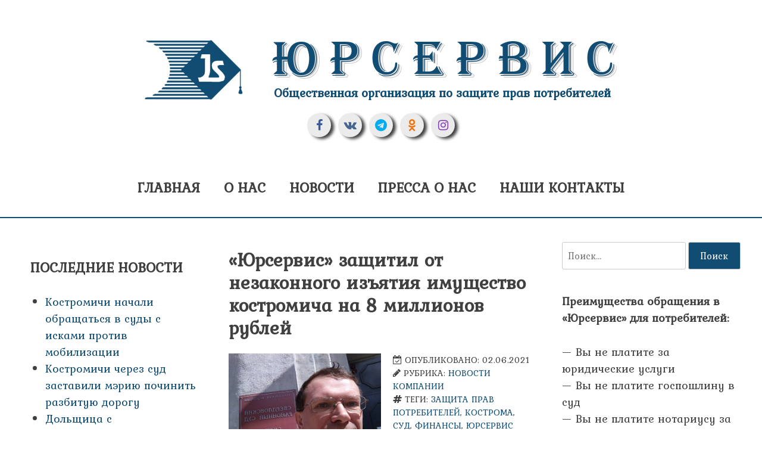

--- FILE ---
content_type: text/html; charset=UTF-8
request_url: https://js-urist.ru/yurservis-zashhitil-ot-nezakonnogo-izyatiya-imushhestvo-kostromicha-na-8-millionov-rublej/
body_size: 11888
content:

<!doctype html>
<html lang="ru-RU" prefix="og: https://ogp.me/ns#">
<head>
	<meta charset="UTF-8">
	<meta name="viewport" content="width=device-width, initial-scale=1">
	<meta property="og:image" content="https://js-urist.ru/wp-content/uploads/2021/06/volnuhin-yurservis-foto.jpeg"/>
	<link rel="profile" href="https://gmpg.org/xfn/11">
	<script src="https://ajax.googleapis.com/ajax/libs/jquery/2.2.4/jquery.min.js"></script>
	<link rel="stylesheet" href="https://cdnjs.cloudflare.com/ajax/libs/animate.css/3.7.0/animate.min.css" />
	<link href="https://fonts.googleapis.com/css2?family=Kurale&display=swap" rel="stylesheet"> 
	<script src="https://cdnjs.cloudflare.com/ajax/libs/wow/1.1.2/wow.min.js"></script>
	<script type="text/javascript">
	wow = new WOW({
  		mobile: false,    
  		live: true    
	});
	wow.init();
	</script>
	<link href="https://fonts.googleapis.com/css2?family=Roboto+Condensed:wght@700&family=Roboto+Slab:wght@300&display=swap" rel="stylesheet"> 
	<meta name="yandex-verification" content="a8324a45bc25265b" />
	<meta name="google-site-verification" content="tRBwREqSxphk2v2MBIGd6rJF-JtRay1SK5Kv0j5xtvA" />
		
<!-- Open Graph Meta Tags generated by Blog2Social 670 - https://www.blog2social.com -->
<meta property="og:title" content="&quot;Юрсервис&quot; защитил от незаконного изъятия имущество костромича на 8 миллионов рублей"/>
<meta property="og:description" content="Юристы Межрегиональной общественной организации по защите прав потребителей &quot;Юрсерви"/>
<meta property="og:url" content="https://js-urist.ru/yurservis-zashhitil-ot-nezakonnogo-izyatiya-imushhestvo-kostromicha-na-8-millionov-rublej/"/>
<meta property="og:image" content="https://js-urist.ru/wp-content/uploads/2021/06/volnuhin-yurservis-foto.jpeg"/>
<!-- Open Graph Meta Tags generated by Blog2Social 670 - https://www.blog2social.com -->
<meta name="author" content="js-urist44"/>

<!-- SEO от Rank Math - https://s.rankmath.com/home -->
<title>&quot;Юрсервис&quot; защитил от незаконного изъятия имущество костромича на 8 миллионов рублей</title>
<meta name="description" content="Юристы Межрегиональной общественной организации по защите прав потребителей &quot;Юрсервис&quot; спасли от разорения жителя Костромы, у которого силовики пытались"/>
<meta name="robots" content="follow, index, max-snippet:-1, max-video-preview:-1, max-image-preview:large"/>
<link rel="canonical" href="https://js-urist.ru/yurservis-zashhitil-ot-nezakonnogo-izyatiya-imushhestvo-kostromicha-na-8-millionov-rublej/" />
<meta property="og:locale" content="ru_RU">
<meta property="og:type" content="article">
<meta property="og:title" content="&quot;Юрсервис&quot; защитил от незаконного изъятия имущество костромича на 8 миллионов рублей">
<meta property="og:description" content="Юристы Межрегиональной общественной организации по защите прав потребителей &quot;Юрсервис&quot; спасли от разорения жителя Костромы, у которого силовики пытались">
<meta property="og:url" content="https://js-urist.ru/yurservis-zashhitil-ot-nezakonnogo-izyatiya-imushhestvo-kostromicha-na-8-millionov-rublej/">
<meta property="og:site_name" content="Юрсервис">
<meta property="article:tag" content="защита прав потребителей">
<meta property="article:tag" content="Кострома">
<meta property="article:tag" content="Суд">
<meta property="article:tag" content="финансы">
<meta property="article:tag" content="Юрсервис">
<meta property="article:section" content="Новости компании">
<meta property="og:updated_time" content="2021-06-02T13:31:57+03:00">
<meta property="og:image" content="https://js-urist.ru/wp-content/uploads/2021/06/volnuhin-yurservis-foto.jpeg">
<meta property="og:image:secure_url" content="https://js-urist.ru/wp-content/uploads/2021/06/volnuhin-yurservis-foto.jpeg">
<meta property="og:image:width" content="1280">
<meta property="og:image:height" content="959">
<meta property="og:image:alt" content="&#171;Юрсервис&#187; защитил от незаконного изъятия имущество костромича на 8 миллионов рублей">
<meta property="og:image:type" content="image/jpeg">
<meta name="twitter:card" content="summary_large_image">
<meta name="twitter:title" content="&quot;Юрсервис&quot; защитил от незаконного изъятия имущество костромича на 8 миллионов рублей">
<meta name="twitter:description" content="Юристы Межрегиональной общественной организации по защите прав потребителей &quot;Юрсервис&quot; спасли от разорения жителя Костромы, у которого силовики пытались">
<meta name="twitter:image" content="https://js-urist.ru/wp-content/uploads/2021/06/volnuhin-yurservis-foto.jpeg">
<script type="application/ld+json" class="rank-math-schema">{"@context":"https://schema.org","@graph":[{"@type":"Organization","@id":"https://js-urist.ru/#organization","name":"\u042e\u0440\u0441\u0435\u0440\u0432\u0438\u0441","url":"https://js-urist.ru","logo":{"@type":"ImageObject","url":"https://js-urist.ru/wp-content/uploads/2020/09/logo.png"}},{"@type":"WebSite","@id":"https://js-urist.ru/#website","url":"https://js-urist.ru","name":"\u042e\u0440\u0441\u0435\u0440\u0432\u0438\u0441","publisher":{"@id":"https://js-urist.ru/#organization"},"inLanguage":"ru-RU"},{"@type":"ImageObject","@id":"https://js-urist.ru/yurservis-zashhitil-ot-nezakonnogo-izyatiya-imushhestvo-kostromicha-na-8-millionov-rublej/#primaryImage","url":"https://js-urist.ru/wp-content/uploads/2021/06/volnuhin-yurservis-foto.jpeg","width":"1280","height":"959"},{"@type":"WebPage","@id":"https://js-urist.ru/yurservis-zashhitil-ot-nezakonnogo-izyatiya-imushhestvo-kostromicha-na-8-millionov-rublej/#webpage","url":"https://js-urist.ru/yurservis-zashhitil-ot-nezakonnogo-izyatiya-imushhestvo-kostromicha-na-8-millionov-rublej/","name":"&quot;\u042e\u0440\u0441\u0435\u0440\u0432\u0438\u0441&quot; \u0437\u0430\u0449\u0438\u0442\u0438\u043b \u043e\u0442 \u043d\u0435\u0437\u0430\u043a\u043e\u043d\u043d\u043e\u0433\u043e \u0438\u0437\u044a\u044f\u0442\u0438\u044f \u0438\u043c\u0443\u0449\u0435\u0441\u0442\u0432\u043e \u043a\u043e\u0441\u0442\u0440\u043e\u043c\u0438\u0447\u0430 \u043d\u0430 8 \u043c\u0438\u043b\u043b\u0438\u043e\u043d\u043e\u0432 \u0440\u0443\u0431\u043b\u0435\u0439","datePublished":"2021-06-02T13:08:34+03:00","dateModified":"2021-06-02T13:31:57+03:00","isPartOf":{"@id":"https://js-urist.ru/#website"},"primaryImageOfPage":{"@id":"https://js-urist.ru/yurservis-zashhitil-ot-nezakonnogo-izyatiya-imushhestvo-kostromicha-na-8-millionov-rublej/#primaryImage"},"inLanguage":"ru-RU"},{"@type":"Article","headline":"&quot;\u042e\u0440\u0441\u0435\u0440\u0432\u0438\u0441&quot; \u0437\u0430\u0449\u0438\u0442\u0438\u043b \u043e\u0442 \u043d\u0435\u0437\u0430\u043a\u043e\u043d\u043d\u043e\u0433\u043e \u0438\u0437\u044a\u044f\u0442\u0438\u044f \u0438\u043c\u0443\u0449\u0435\u0441\u0442\u0432\u043e \u043a\u043e\u0441\u0442\u0440\u043e\u043c\u0438\u0447\u0430 \u043d\u0430 8 \u043c\u0438\u043b\u043b\u0438\u043e\u043d\u043e\u0432 \u0440\u0443\u0431\u043b\u0435\u0439","datePublished":"2021-06-02T13:08:34+03:00","dateModified":"2021-06-02T13:31:57+03:00","author":{"@type":"Person","name":"js-urist44"},"publisher":{"@id":"https://js-urist.ru/#organization"},"description":"\u042e\u0440\u0438\u0441\u0442\u044b \u041c\u0435\u0436\u0440\u0435\u0433\u0438\u043e\u043d\u0430\u043b\u044c\u043d\u043e\u0439 \u043e\u0431\u0449\u0435\u0441\u0442\u0432\u0435\u043d\u043d\u043e\u0439 \u043e\u0440\u0433\u0430\u043d\u0438\u0437\u0430\u0446\u0438\u0438 \u043f\u043e \u0437\u0430\u0449\u0438\u0442\u0435 \u043f\u0440\u0430\u0432 \u043f\u043e\u0442\u0440\u0435\u0431\u0438\u0442\u0435\u043b\u0435\u0439 &quot;\u042e\u0440\u0441\u0435\u0440\u0432\u0438\u0441&quot; \u0441\u043f\u0430\u0441\u043b\u0438 \u043e\u0442 \u0440\u0430\u0437\u043e\u0440\u0435\u043d\u0438\u044f \u0436\u0438\u0442\u0435\u043b\u044f \u041a\u043e\u0441\u0442\u0440\u043e\u043c\u044b, \u0443 \u043a\u043e\u0442\u043e\u0440\u043e\u0433\u043e \u0441\u0438\u043b\u043e\u0432\u0438\u043a\u0438 \u043f\u044b\u0442\u0430\u043b\u0438\u0441\u044c","@id":"https://js-urist.ru/yurservis-zashhitil-ot-nezakonnogo-izyatiya-imushhestvo-kostromicha-na-8-millionov-rublej/#richSnippet","isPartOf":{"@id":"https://js-urist.ru/yurservis-zashhitil-ot-nezakonnogo-izyatiya-imushhestvo-kostromicha-na-8-millionov-rublej/#webpage"},"image":{"@id":"https://js-urist.ru/yurservis-zashhitil-ot-nezakonnogo-izyatiya-imushhestvo-kostromicha-na-8-millionov-rublej/#primaryImage"},"inLanguage":"ru-RU","mainEntityOfPage":{"@id":"https://js-urist.ru/yurservis-zashhitil-ot-nezakonnogo-izyatiya-imushhestvo-kostromicha-na-8-millionov-rublej/#webpage"}}]}</script>
<!-- /Rank Math WordPress SEO плагин -->

<link rel='dns-prefetch' href='//s.w.org' />
<link rel="alternate" type="application/rss+xml" title="Юрсервис &raquo; Лента" href="https://js-urist.ru/feed/" />
<link rel="alternate" type="application/rss+xml" title="Юрсервис &raquo; Лента комментариев" href="https://js-urist.ru/comments/feed/" />
		<script>
			window._wpemojiSettings = {"baseUrl":"https:\/\/s.w.org\/images\/core\/emoji\/13.0.1\/72x72\/","ext":".png","svgUrl":"https:\/\/s.w.org\/images\/core\/emoji\/13.0.1\/svg\/","svgExt":".svg","source":{"concatemoji":"https:\/\/js-urist.ru\/wp-includes\/js\/wp-emoji-release.min.js?ver=5.6.16"}};
			!function(e,a,t){var n,r,o,i=a.createElement("canvas"),p=i.getContext&&i.getContext("2d");function s(e,t){var a=String.fromCharCode;p.clearRect(0,0,i.width,i.height),p.fillText(a.apply(this,e),0,0);e=i.toDataURL();return p.clearRect(0,0,i.width,i.height),p.fillText(a.apply(this,t),0,0),e===i.toDataURL()}function c(e){var t=a.createElement("script");t.src=e,t.defer=t.type="text/javascript",a.getElementsByTagName("head")[0].appendChild(t)}for(o=Array("flag","emoji"),t.supports={everything:!0,everythingExceptFlag:!0},r=0;r<o.length;r++)t.supports[o[r]]=function(e){if(!p||!p.fillText)return!1;switch(p.textBaseline="top",p.font="600 32px Arial",e){case"flag":return s([127987,65039,8205,9895,65039],[127987,65039,8203,9895,65039])?!1:!s([55356,56826,55356,56819],[55356,56826,8203,55356,56819])&&!s([55356,57332,56128,56423,56128,56418,56128,56421,56128,56430,56128,56423,56128,56447],[55356,57332,8203,56128,56423,8203,56128,56418,8203,56128,56421,8203,56128,56430,8203,56128,56423,8203,56128,56447]);case"emoji":return!s([55357,56424,8205,55356,57212],[55357,56424,8203,55356,57212])}return!1}(o[r]),t.supports.everything=t.supports.everything&&t.supports[o[r]],"flag"!==o[r]&&(t.supports.everythingExceptFlag=t.supports.everythingExceptFlag&&t.supports[o[r]]);t.supports.everythingExceptFlag=t.supports.everythingExceptFlag&&!t.supports.flag,t.DOMReady=!1,t.readyCallback=function(){t.DOMReady=!0},t.supports.everything||(n=function(){t.readyCallback()},a.addEventListener?(a.addEventListener("DOMContentLoaded",n,!1),e.addEventListener("load",n,!1)):(e.attachEvent("onload",n),a.attachEvent("onreadystatechange",function(){"complete"===a.readyState&&t.readyCallback()})),(n=t.source||{}).concatemoji?c(n.concatemoji):n.wpemoji&&n.twemoji&&(c(n.twemoji),c(n.wpemoji)))}(window,document,window._wpemojiSettings);
		</script>
		<style>
img.wp-smiley,
img.emoji {
	display: inline !important;
	border: none !important;
	box-shadow: none !important;
	height: 1em !important;
	width: 1em !important;
	margin: 0 .07em !important;
	vertical-align: -0.1em !important;
	background: none !important;
	padding: 0 !important;
}
</style>
	<link rel='stylesheet' id='slider-css-css'  href='https://js-urist.ru/wp-content/themes/dk_default/slider/jquery.bxslider.css?ver=5.6.16' type='text/css' media='all' />
<link rel='stylesheet' id='animate-css-css'  href='https://js-urist.ru/wp-content/themes/dk_default/js/animate.min.css?ver=5.6.16' type='text/css' media='all' />
<link rel='stylesheet' id='font-awesome-css'  href='https://js-urist.ru/wp-content/themes/dk_default/font-awesome/css/font-awesome.min.css?ver=5.6.16' type='text/css' media='all' />
<link rel='stylesheet' id='wp-block-library-css'  href='https://js-urist.ru/wp-includes/css/dist/block-library/style.min.css?ver=5.6.16' type='text/css' media='all' />
<link rel='stylesheet' id='contact-form-7-css'  href='https://js-urist.ru/wp-content/plugins/contact-form-7/includes/css/styles.css?ver=5.4' type='text/css' media='all' />
<link rel='stylesheet' id='dk_default-style-css'  href='https://js-urist.ru/wp-content/themes/dk_default/style.css?ver=1.0.0' type='text/css' media='all' />
<script type='text/javascript' src='https://js-urist.ru/wp-content/themes/dk_default/slider/index.js?ver=5.6.16' id='slider-index-js'></script>
<script type='text/javascript' src='https://js-urist.ru/wp-content/themes/dk_default/slider/jquery.bxslider.js?ver=5.6.16' id='slider-js-js'></script>
<script type='text/javascript' src='https://js-urist.ru/wp-content/themes/dk_default/js/animation.js?ver=5.6.16' id='animation-js'></script>
<script type='text/javascript' src='https://js-urist.ru/wp-content/themes/dk_default/js/wow.min.js?ver=5.6.16' id='wow-js'></script>
<script type='text/javascript' src='https://js-urist.ru/wp-includes/js/jquery/jquery.min.js?ver=3.5.1' id='jquery-core-js'></script>
<script type='text/javascript' src='https://js-urist.ru/wp-includes/js/jquery/jquery-migrate.min.js?ver=3.3.2' id='jquery-migrate-js'></script>
<link rel="https://api.w.org/" href="https://js-urist.ru/wp-json/" /><link rel="alternate" type="application/json" href="https://js-urist.ru/wp-json/wp/v2/posts/393" /><link rel="EditURI" type="application/rsd+xml" title="RSD" href="https://js-urist.ru/xmlrpc.php?rsd" />
<link rel="wlwmanifest" type="application/wlwmanifest+xml" href="https://js-urist.ru/wp-includes/wlwmanifest.xml" /> 
<meta name="generator" content="WordPress 5.6.16" />
<link rel='shortlink' href='https://js-urist.ru/?p=393' />
<link rel="alternate" type="application/json+oembed" href="https://js-urist.ru/wp-json/oembed/1.0/embed?url=https%3A%2F%2Fjs-urist.ru%2Fyurservis-zashhitil-ot-nezakonnogo-izyatiya-imushhestvo-kostromicha-na-8-millionov-rublej%2F" />
<link rel="alternate" type="text/xml+oembed" href="https://js-urist.ru/wp-json/oembed/1.0/embed?url=https%3A%2F%2Fjs-urist.ru%2Fyurservis-zashhitil-ot-nezakonnogo-izyatiya-imushhestvo-kostromicha-na-8-millionov-rublej%2F&#038;format=xml" />
<style>a { color: #114c72; }a:visited { color: #7f007f; }.site-title a { color: #114c72; }</style><link rel="icon" href="https://js-urist.ru/wp-content/uploads/2020/09/cropped-logo-32x32.png" sizes="32x32" />
<link rel="icon" href="https://js-urist.ru/wp-content/uploads/2020/09/cropped-logo-192x192.png" sizes="192x192" />
<link rel="apple-touch-icon" href="https://js-urist.ru/wp-content/uploads/2020/09/cropped-logo-180x180.png" />
<meta name="msapplication-TileImage" content="https://js-urist.ru/wp-content/uploads/2020/09/cropped-logo-270x270.png" />
</head>

<!-- Yandex.Metrika counter -->
<script type="text/javascript" >
   (function(m,e,t,r,i,k,a){m[i]=m[i]||function(){(m[i].a=m[i].a||[]).push(arguments)};
   m[i].l=1*new Date();k=e.createElement(t),a=e.getElementsByTagName(t)[0],k.async=1,k.src=r,a.parentNode.insertBefore(k,a)})
   (window, document, "script", "https://mc.yandex.ru/metrika/tag.js", "ym");

   ym(72476014, "init", {
        clickmap:true,
        trackLinks:true,
        accurateTrackBounce:true,
        webvisor:true
   });
</script>
<noscript><div><img src="https://mc.yandex.ru/watch/72476014" style="position:absolute; left:-9999px;" alt="" /></div></noscript>
<!-- /Yandex.Metrika counter -->
	
	
<body class="post-template-default single single-post postid-393 single-format-standard wp-custom-logo">

	<header id="masthead" class="site-header">
		<div class="header-img"><img src="https://js-urist.ru/wp-content/uploads/2020/09/cropped-1588676583_23-p-yuridicheskie-foni-82.jpg" width="1000" height="593" alt="Юрсервис" srcset="https://js-urist.ru/wp-content/uploads/2020/09/cropped-1588676583_23-p-yuridicheskie-foni-82.jpg 1000w, https://js-urist.ru/wp-content/uploads/2020/09/cropped-1588676583_23-p-yuridicheskie-foni-82-300x178.jpg 300w, https://js-urist.ru/wp-content/uploads/2020/09/cropped-1588676583_23-p-yuridicheskie-foni-82-768x455.jpg 768w" sizes="(max-width: 1000px) 100vw, 1000px" /></div>
		<div class="social">
  				<a href="https://www.facebook.com/jurservis.volnukhin"><i class="fa fa-facebook"></i></a>
				<a href="https://vk.com/jurservis44?fbclid=IwAR0W7OSudCQnAZT-9C3lxi6kftpYFONs7fgbjpZ8p4n0qk2k2TCWxJJIELA"><i class="fa fa-vk"></i></a>
 				<a href="https://t.me/js_urist"><i class="fa fa-telegram"></i></a>
				<a href="https://ok.ru/jurservis?fbclid=IwAR0W7OSudCQnAZT-9C3lxi6kftpYFONs7fgbjpZ8p4n0qk2k2TCWxJJIELA"><i class="fa fa-odnoklassniki"></i></a>
 				<a href="https://www.instagram.com/jurservis/?hl=ru&fbclid=IwAR0W7OSudCQnAZT-9C3lxi6kftpYFONs7fgbjpZ8p4n0qk2k2TCWxJJIELA"><i class="fa fa-instagram"></i></a>
		</div>
		<div class="header-slogan wow fadeInRight">
			Поможем вам вернуть ваши деньги!
		</div>
		<div class="site-branding">
			<a href="https://js-urist.ru/" class="custom-logo-link" rel="home"><img width="600" height="300" src="https://js-urist.ru/wp-content/uploads/2020/09/logo.png" class="custom-logo" alt="Юрсервис" srcset="https://js-urist.ru/wp-content/uploads/2020/09/logo.png 600w, https://js-urist.ru/wp-content/uploads/2020/09/logo-300x150.png 300w" sizes="(max-width: 600px) 100vw, 600px" /></a>				<p class="site-title"><a href="https://js-urist.ru/" rel="home">Юрсервис</a></p>			
		</div>
							<p class="site-description">Общественная организация по защите прав потребителей</p>
				
			<div class="site-menu">
				<nav id="site-navigation" class="main-navigation">
			<button class="menu-toggle" aria-controls="primary-menu" aria-expanded="false">Меню</button>
			<div class="menu-menu-1-container"><ul id="primary-menu" class="menu"><li id="menu-item-35" class="menu-item menu-item-type-post_type menu-item-object-page menu-item-home menu-item-35"><a href="https://js-urist.ru/">Главная</a></li>
<li id="menu-item-86" class="menu-item menu-item-type-post_type menu-item-object-page menu-item-86"><a href="https://js-urist.ru/o-nas/">О нас</a></li>
<li id="menu-item-207" class="menu-item menu-item-type-post_type menu-item-object-page current_page_parent menu-item-207"><a href="https://js-urist.ru/novosti/">Новости</a></li>
<li id="menu-item-37" class="menu-item menu-item-type-post_type menu-item-object-page menu-item-37"><a href="https://js-urist.ru/pressa-o-nas/">Пресса о нас</a></li>
<li id="menu-item-36" class="menu-item menu-item-type-post_type menu-item-object-page menu-item-36"><a href="https://js-urist.ru/obratnaya-svyaz/">Наши контакты</a></li>
</ul></div>			</nav><!-- #site-navigation -->
		</div>
	</header><!-- #masthead -->
	
<div id="page" class="site">
	<a class="skip-link screen-reader-text" href="#primary">Skip to content</a>
	
	
	<aside id="secondary" class="widget-area">
	
		<section id="recent-posts-2" class="widget widget_recent_entries">
		<h2 class="widget-title">Последние новости</h2>
		<ul>
											<li>
					<a href="https://js-urist.ru/kostromichi-nachali-obrashhatsya-v-sudy-s-iskami-protiv-mobilizaczii/">Костромичи начали обращаться в суды с исками против мобилизации</a>
									</li>
											<li>
					<a href="https://js-urist.ru/kostromichi-cherez-sud-zastavili-meriyu-pochinit-razbituyu-dorogu/">Костромичи через суд заставили мэрию починить разбитую дорогу</a>
									</li>
											<li>
					<a href="https://js-urist.ru/dolshhicza-s-invalidnostyu-ostalas-bez-zhilya-po-vine-zastrojshhika/">Дольщица с инвалидностью осталась без жилья по вине застройщика</a>
									</li>
											<li>
					<a href="https://js-urist.ru/stavki-sdelany-czb-pochti-v-pyat-raz-uvelichil-kompensaczii-obmanutym-dolshhikam/">Ставки сделаны: ЦБ почти в пять раз увеличил компенсации обманутым дольщикам</a>
									</li>
											<li>
					<a href="https://js-urist.ru/kostromich-otsudil-u-avtozavoda-uaz-million-za-slomannuyu-mashinu/">Костромич отсудил у автозавода «УАЗ» миллион за сломанную машину</a>
									</li>
					</ul>

		</section><section id="execphp-3" class="widget widget_execphp"><h2 class="widget-title">Публикации в СМИ</h2>			
			<div class="execphpwidget"><ul>
	<li><a href="https://js-urist.ru/pressa/vlasti-otmenyat-povyshennye-shtrafy-i-peni-za-prosrochku-platezhej-za-zhku/">Власти отменят повышенные штрафы и пени за просрочку платежей за ЖКУ</a></li>
		<li><a href="https://js-urist.ru/pressa/kostromskoj-politik-v-sude-potreboval-u-izbirkoma-1-rubl/">Костромской политик в суде потребовал у избиркома 1 рубль</a></li>
		<li><a href="https://js-urist.ru/pressa/sud-v-moskve-zapretil-prodazhu-61-modeli-smartfonov-samsung/">Суд в Москве запретил продажу 61 модели смартфонов Samsung</a></li>
		<li><a href="https://js-urist.ru/pressa/dolshhikov-kostromskogo-poselka-pervyj-vyselyayut-iz-polnostyu-oplachennoj-novostrojki/">Дольщиков костромского поселка «Первый» выселяют из полностью оплаченной новостройки</a></li>
		<li><a href="https://js-urist.ru/pressa/srok-sluzhby-bytovoj-tehniki-hotyat-uvelichit-do-10-let/">Срок службы бытовой техники хотят увеличить до 10 лет</a></li>
	</ul>
</div>
		</section>	</aside>

	<main id="primary" class="site-main">

		
<article id="post-393" class="post-393 post type-post status-publish format-standard has-post-thumbnail hentry category-novosti-kompanii tag-zashhita-prav-potrebitelej tag-kostroma tag-sud tag-finansy tag-yurservis">
	<header class="entry-header">
		
		<h1 class="entry-title">&#171;Юрсервис&#187; защитил от незаконного изъятия имущество костромича на 8 миллионов рублей</h1>			</header><!-- .entry-header -->

	<div class="entry-content">
		
			<div class="post-thumbnail">
				<img width="1280" height="959" src="https://js-urist.ru/wp-content/uploads/2021/06/volnuhin-yurservis-foto.jpeg" class="attachment-post-thumbnail size-post-thumbnail wp-post-image" alt="" loading="lazy" srcset="https://js-urist.ru/wp-content/uploads/2021/06/volnuhin-yurservis-foto.jpeg 1280w, https://js-urist.ru/wp-content/uploads/2021/06/volnuhin-yurservis-foto-300x225.jpeg 300w, https://js-urist.ru/wp-content/uploads/2021/06/volnuhin-yurservis-foto-1024x767.jpeg 1024w, https://js-urist.ru/wp-content/uploads/2021/06/volnuhin-yurservis-foto-768x575.jpeg 768w" sizes="(max-width: 1280px) 100vw, 1280px" />			</div><!-- .post-thumbnail -->

				<div class="entry-meta">
				<span class="posted-on"><i class="fa fa-calendar-check-o"></i>&nbsp;Опубликовано: <time class="entry-date published" datetime="2021-06-02T13:08:34+03:00">02.06.2021</time><time class="updated" datetime="2021-06-02T13:31:57+03:00">02.06.2021</time></span>				<span class="cat-links"><i class="fa fa-pencil"></i>
Рубрика: <a href="https://js-urist.ru/category/novosti-kompanii/" rel="category tag">Новости компании</a></span><span class="tags-links"><i class="fa fa-hashtag"></i>
Теги: <a href="https://js-urist.ru/tag/zashhita-prav-potrebitelej/" rel="tag">защита прав потребителей</a>, <a href="https://js-urist.ru/tag/kostroma/" rel="tag">Кострома</a>, <a href="https://js-urist.ru/tag/sud/" rel="tag">Суд</a>, <a href="https://js-urist.ru/tag/finansy/" rel="tag">финансы</a>, <a href="https://js-urist.ru/tag/yurservis/" rel="tag">Юрсервис</a></span>			</div><!-- .entry-meta -->
		<p>Юристы Межрегиональной общественной организации по защите прав потребителей &#171;Юрсервис&#187; спасли от разорения жителя Костромы, у которого силовики пытались отнять принадлежащее ему на законных основаниях движимое и недвижимое имущество.<br />
<span id="more-393"></span></p>
<p>В Свердловском районном суде Костромы завершился процесс по иску прокурора области к уважаемому и добропорядочному гражданину об обращении в доход государства всего его имущества на сумму, превышающую 8 миллионов рублей (два земельных участка, жилой дом и транспортное средство).</p>
<p>Областной прокурор лично принимал участие в процессе в качестве истца, вместе с двумя другими прокурорами.</p>
<blockquote><p>&#171;Процесс длился более полугода. Нам удалось доказать, что имущество было приобретено законно, а источники его происхождения легальны на 200 процентов! Я с самого начала был убежден в необоснованности заявленных требований. Сегодня эту уверенность подтвердил суд&#187;, &#8212; прокомментировал ситуацию руководитель МОЗПП &#171;Юрсервис&#187; Дмитрий Волнухин.</p></blockquote>
<p>Прокурору Костромской области было отказано в удовлетворении его требований в полном объеме.</p>
	</div><!-- .entry-content -->
	<!-- uSocial -->
<script async src="https://usocial.pro/usocial/usocial.js?v=6.1.4" data-script="usocial" charset="utf-8"></script>
<div class="uSocial-Share" data-pid="cfd61152f84cdd9747e90191675cbae4" data-type="share" data-options="round-rect,style1,default,absolute,horizontal,size48,eachCounter0,counter1,counter-after" data-social="fb,vk,telegram,ok,twi,tumblr,pinterest" data-mobile="vi,wa,sms"></div>
<!-- /uSocial -->
	<footer class="entry-footer">
		
	</footer><!-- .entry-footer -->
</article><!-- #post-393 -->

	<nav class="navigation post-navigation" role="navigation" aria-label="Записи">
		<h2 class="screen-reader-text">Навигация по записям</h2>
		<div class="nav-links"><div class="nav-previous"><a href="https://js-urist.ru/klientke-kofejni-prodali-antiseptik-vmesto-vody/" rel="prev"><span class="nav-subtitle">&lt;</span> <span class="nav-title">Клиентке кофейни продали антисептик вместо воды</span></a></div><div class="nav-next"><a href="https://js-urist.ru/advokaty-vpervye-otsudili-million-za-smert-paczienta-ot-covid-19/" rel="next"><span class="nav-title">Адвокаты впервые отсудили миллион за смерть пациента от COVID-19</span> <span class="nav-subtitle">&gt;</span></a></div></div>
	</nav>
	</main><!-- #main -->


<aside id="secondary-2" class="widget-area">
	<section id="search-2" class="widget widget_search"><form role="search" method="get" class="search-form" action="https://js-urist.ru/">
				<label>
					<span class="screen-reader-text">Найти:</span>
					<input type="search" class="search-field" placeholder="Поиск&hellip;" value="" name="s" />
				</label>
				<input type="submit" class="search-submit" value="Поиск" />
			</form></section><section id="text-2" class="widget widget_text">			<div class="textwidget"><p><strong>Преимущества обращения в «Юрсервис» для потребителей:</strong></p>
<p>&#8212; Вы не платите за юридические услуги<br />
&#8212; Вы не платите госпошлину в суд<br />
&#8212; Вы не платите нотариусу за оформление доверенности</p>
</div>
		</section><section id="text-3" class="widget widget_text"><h2 class="widget-title">Контактная информация</h2>			<div class="textwidget"><h2>Кострома</h2>
<p>ул. Симановского, 12А<br />
+7 494 231 59 73<br />
koctroma@gmail.com</p>
<h2>Москва</h2>
<p>пр. Мира, 124, корп. 17. Вход с ул. Маломосковской напротив д. 2<br />
+7 495 686 12 41, +7 985 767 57 64, +7 916 013 35 53<br />
jsurist@gmail.com</p>
<h2>Ярославль</h2>
<p>+7 915 966 92 23<br />
aleksandrvolnuhin@yandex.ru</p>
<h2>Анапа</h2>
<p>+7 910 192 71 77<br />
ivanovunior@mail.ru</p>
<h2>Санкт-Петербург</h2>
<p>+7 964 393 13 26<br />
RyabikovMD@gmail.com</p>
</div>
		</section></aside><!-- #secondary -->
	<aside id="secondary-3" class="widget-area">
	<section id="custom_html-4" class="widget_text widget-3 widget_custom_html"><h2 class="widget-title" style="margin: auto; padding: 25px 15px; text-align: center;">Мы в соцсетях</h2><div class="textwidget custom-html-widget"><div class="social2">
  				<a href="https://www.facebook.com/jurservis.volnukhin"><i class="fa fa-facebook"></i></a>
				<a href="https://vk.com/jurservis44?fbclid=IwAR0W7OSudCQnAZT-9C3lxi6kftpYFONs7fgbjpZ8p4n0qk2k2TCWxJJIELA"><i class="fa fa-vk"></i></a>
 				<a href="https://t.me/js_urist"><i class="fa fa-telegram"></i></a>
				<a href="https://ok.ru/jurservis?fbclid=IwAR0W7OSudCQnAZT-9C3lxi6kftpYFONs7fgbjpZ8p4n0qk2k2TCWxJJIELA"><i class="fa fa-odnoklassniki"></i></a>
 				<a href="https://www.instagram.com/jurservis/?hl=ru&fbclid=IwAR0W7OSudCQnAZT-9C3lxi6kftpYFONs7fgbjpZ8p4n0qk2k2TCWxJJIELA"><i class="fa fa-instagram"></i></a>
		</div></div></section><section id="nav_menu-2" class="widget-3 widget_nav_menu"><h2 class="widget-title" style="margin: auto; padding: 25px 15px; text-align: center;">Навигация</h2><div class="menu-menu-1-container"><ul id="menu-menu-1" class="menu"><li class="menu-item menu-item-type-post_type menu-item-object-page menu-item-home menu-item-35"><a href="https://js-urist.ru/">Главная</a></li>
<li class="menu-item menu-item-type-post_type menu-item-object-page menu-item-86"><a href="https://js-urist.ru/o-nas/">О нас</a></li>
<li class="menu-item menu-item-type-post_type menu-item-object-page current_page_parent menu-item-207"><a href="https://js-urist.ru/novosti/">Новости</a></li>
<li class="menu-item menu-item-type-post_type menu-item-object-page menu-item-37"><a href="https://js-urist.ru/pressa-o-nas/">Пресса о нас</a></li>
<li class="menu-item menu-item-type-post_type menu-item-object-page menu-item-36"><a href="https://js-urist.ru/obratnaya-svyaz/">Наши контакты</a></li>
</ul></div></section>	</aside>
	<footer id="colophon" class="site-footer">

		<div class="site-info">
			<p>«Юрсервис». Общественная организация по защите прав потребителей</p>
			<p>Copyright © | Все права защищены, 2020-2026</p>
			<p>Разработка сайта: <a href="https://vk.com/id105584186">Дмитрий Костерин</a></p>
		</div><!-- .site-info -->
	</footer><!-- #colophon -->
</div><!-- #page -->

<script type='text/javascript' src='https://js-urist.ru/wp-includes/js/dist/vendor/wp-polyfill.min.js?ver=7.4.4' id='wp-polyfill-js'></script>
<script type='text/javascript' id='wp-polyfill-js-after'>
( 'fetch' in window ) || document.write( '<script src="https://js-urist.ru/wp-includes/js/dist/vendor/wp-polyfill-fetch.min.js?ver=3.0.0"></scr' + 'ipt>' );( document.contains ) || document.write( '<script src="https://js-urist.ru/wp-includes/js/dist/vendor/wp-polyfill-node-contains.min.js?ver=3.42.0"></scr' + 'ipt>' );( window.DOMRect ) || document.write( '<script src="https://js-urist.ru/wp-includes/js/dist/vendor/wp-polyfill-dom-rect.min.js?ver=3.42.0"></scr' + 'ipt>' );( window.URL && window.URL.prototype && window.URLSearchParams ) || document.write( '<script src="https://js-urist.ru/wp-includes/js/dist/vendor/wp-polyfill-url.min.js?ver=3.6.4"></scr' + 'ipt>' );( window.FormData && window.FormData.prototype.keys ) || document.write( '<script src="https://js-urist.ru/wp-includes/js/dist/vendor/wp-polyfill-formdata.min.js?ver=3.0.12"></scr' + 'ipt>' );( Element.prototype.matches && Element.prototype.closest ) || document.write( '<script src="https://js-urist.ru/wp-includes/js/dist/vendor/wp-polyfill-element-closest.min.js?ver=2.0.2"></scr' + 'ipt>' );
</script>
<script type='text/javascript' src='https://js-urist.ru/wp-includes/js/dist/i18n.min.js?ver=9e36b5da09c96c657b0297fd6f7cb1fd' id='wp-i18n-js'></script>
<script type='text/javascript' src='https://js-urist.ru/wp-includes/js/dist/vendor/lodash.min.js?ver=4.17.21' id='lodash-js'></script>
<script type='text/javascript' id='lodash-js-after'>
window.lodash = _.noConflict();
</script>
<script type='text/javascript' src='https://js-urist.ru/wp-includes/js/dist/url.min.js?ver=1b4bb2b3f526a1db366ca3147ac39562' id='wp-url-js'></script>
<script type='text/javascript' src='https://js-urist.ru/wp-includes/js/dist/hooks.min.js?ver=d0d9f43e03080e6ace9a3dabbd5f9eee' id='wp-hooks-js'></script>
<script type='text/javascript' id='wp-api-fetch-js-translations'>
( function( domain, translations ) {
	var localeData = translations.locale_data[ domain ] || translations.locale_data.messages;
	localeData[""].domain = domain;
	wp.i18n.setLocaleData( localeData, domain );
} )( "default", {"translation-revision-date":"2025-09-30 19:19:59+0000","generator":"GlotPress\/4.0.1","domain":"messages","locale_data":{"messages":{"":{"domain":"messages","plural-forms":"nplurals=3; plural=(n % 10 == 1 && n % 100 != 11) ? 0 : ((n % 10 >= 2 && n % 10 <= 4 && (n % 100 < 12 || n % 100 > 14)) ? 1 : 2);","lang":"ru"},"You are probably offline.":["\u0412\u043e\u0437\u043c\u043e\u0436\u043d\u043e, \u0447\u0442\u043e \u043f\u043e\u0434\u043a\u043b\u044e\u0447\u0435\u043d\u0438\u0435 \u043a \u0441\u0435\u0442\u0438 \u043d\u0435\u0434\u043e\u0441\u0442\u0443\u043f\u043d\u043e."],"Media upload failed. If this is a photo or a large image, please scale it down and try again.":["\u0417\u0430\u0433\u0440\u0443\u0437\u043a\u0430 \u043c\u0435\u0434\u0438\u0430\u0444\u0430\u0439\u043b\u0430 \u043d\u0435 \u0443\u0434\u0430\u043b\u0430\u0441\u044c. \u0415\u0441\u043b\u0438 \u044d\u0442\u043e \u0444\u043e\u0442\u043e\u0433\u0440\u0430\u0444\u0438\u044f \u0438\u043b\u0438 \u0438\u0437\u043e\u0431\u0440\u0430\u0436\u0435\u043d\u0438\u0435 \u0431\u043e\u043b\u044c\u0448\u043e\u0433\u043e \u0440\u0430\u0437\u043c\u0435\u0440\u0430, \u0443\u043c\u0435\u043d\u044c\u0448\u0438\u0442\u0435 \u0435\u0433\u043e \u0438 \u043f\u043e\u043f\u0440\u043e\u0431\u0443\u0439\u0442\u0435 \u0441\u043d\u043e\u0432\u0430."],"An unknown error occurred.":["\u041f\u0440\u043e\u0438\u0437\u043e\u0448\u043b\u0430 \u043d\u0435\u0438\u0437\u0432\u0435\u0441\u0442\u043d\u0430\u044f \u043e\u0448\u0438\u0431\u043a\u0430."],"The response is not a valid JSON response.":["\u041e\u0442\u0432\u0435\u0442 \u043d\u0435 \u044f\u0432\u043b\u044f\u0435\u0442\u0441\u044f \u0434\u043e\u043f\u0443\u0441\u0442\u0438\u043c\u044b\u043c \u043e\u0442\u0432\u0435\u0442\u043e\u043c JSON."]}},"comment":{"reference":"wp-includes\/js\/dist\/api-fetch.js"}} );
</script>
<script type='text/javascript' src='https://js-urist.ru/wp-includes/js/dist/api-fetch.min.js?ver=c207d2d188ba8bf763f7acd50b7fd5a9' id='wp-api-fetch-js'></script>
<script type='text/javascript' id='wp-api-fetch-js-after'>
wp.apiFetch.use( wp.apiFetch.createRootURLMiddleware( "https://js-urist.ru/wp-json/" ) );
wp.apiFetch.nonceMiddleware = wp.apiFetch.createNonceMiddleware( "fbc3244029" );
wp.apiFetch.use( wp.apiFetch.nonceMiddleware );
wp.apiFetch.use( wp.apiFetch.mediaUploadMiddleware );
wp.apiFetch.nonceEndpoint = "https://js-urist.ru/wp-admin/admin-ajax.php?action=rest-nonce";
</script>
<script type='text/javascript' id='contact-form-7-js-extra'>
/* <![CDATA[ */
var wpcf7 = [];
/* ]]> */
</script>
<script type='text/javascript' src='https://js-urist.ru/wp-content/plugins/contact-form-7/includes/js/index.js?ver=5.4' id='contact-form-7-js'></script>
<script type='text/javascript' src='https://js-urist.ru/wp-content/themes/dk_default/js/navigation.js?ver=1.0.0' id='dk_default-navigation-js'></script>
<script type='text/javascript' src='https://js-urist.ru/wp-content/themes/dk_default/js/skip-link-focus-fix.js?ver=1.0.0' id='dk_default-skip-link-focus-fix-js'></script>
<script type='text/javascript' src='https://js-urist.ru/wp-includes/js/wp-embed.min.js?ver=5.6.16' id='wp-embed-js'></script>

</body>
</html>


--- FILE ---
content_type: text/css
request_url: https://js-urist.ru/wp-content/themes/dk_default/style.css?ver=1.0.0
body_size: 7427
content:
/*
Theme Name: Юрсервис
Theme URI: 
Author: Dmitry Kosterin
Author URI: https://vk.com/id105584186
Description: Тема создана на движке Wordpress. Инструкции можно увидеть на страничке "Консоль" в меню администратора. 
Version: 1.0.0
License: GNU General Public License v2 or later
License URI: LICENSE
Text Domain: dk_default
Tags: custom-background, custom-logo, custom-menu, featured-images, threaded-comments, translation-ready
*/

@font-face {
    font-family: Algeria One; /* Гарнитура шрифта */
    src: url(font-awesome/Algeria_One.ttf); /* Путь к файлу со шрифтом */
   }

html {
	line-height: 1.15;
	-webkit-text-size-adjust: 100%;
}

body {
	margin: 0;
	overflow-x: hidden;
	word-wrap: anywhere;
}

main {
	display: block;
}

h1 {
	font-size: 2em;
	margin: 0.67em 0;
	line-height: 1.2;
}

pre {
	font-family: 'Kurale', serif;
	font-size: 1em;
}

a {
	background-color: transparent;
}

abbr[title] {
	border-bottom: none;
	text-decoration: underline;
	text-decoration: underline dotted;
}

b,
strong {
	font-weight: bolder;
}

code,
kbd,
samp {
	font-family: 'Kurale', serif;
	font-size: 1em;
}

small {
	font-size: 80%;
}

sub,
sup {
	font-size: 75%;
	line-height: 0;
	position: relative;
	vertical-align: baseline;
}

sub {
	bottom: -0.25em;
}

sup {
	top: -0.5em;
}

img {
	border-style: none;
}

button,
input,
optgroup,
select,
textarea {
	font-family: 'Kurale', serif;
	font-size: 100%;
	line-height: 1.15;
	margin: 0;
}

button,
input {
	overflow: visible;
}

button,
select {
	text-transform: none;
}

button,
[type="button"],
[type="reset"],
[type="submit"] {
	-webkit-appearance: button;
}

button::-moz-focus-inner,
[type="button"]::-moz-focus-inner,
[type="reset"]::-moz-focus-inner,
[type="submit"]::-moz-focus-inner {
	border-style: none;
	padding: 0;
}

button:-moz-focusring,
[type="button"]:-moz-focusring,
[type="reset"]:-moz-focusring,
[type="submit"]:-moz-focusring {
	outline: 1px dotted ButtonText;
}

fieldset {
	padding: 0.35em 0.75em 0.625em;
}

legend {
	box-sizing: border-box;
	color: inherit;
	display: table;
	max-width: 100%;
	padding: 0;
	white-space: normal;
}

progress {
	vertical-align: baseline;
}

textarea {
	overflow: auto;
}

[type="checkbox"],
[type="radio"] {
	box-sizing: border-box;
	padding: 0;
}

[type="number"]::-webkit-inner-spin-button,
[type="number"]::-webkit-outer-spin-button {
	height: auto;
}

[type="search"] {
	-webkit-appearance: textfield;
	outline-offset: -2px;
}

[type="search"]::-webkit-search-decoration {
	-webkit-appearance: none;
}

::-webkit-file-upload-button {
	-webkit-appearance: button;
	font: inherit;
}

details {
	display: block;
}

summary {
	display: list-item;
}

template {
	display: none;
}

[hidden] {
	display: none;
}

/*--------------------------------------------------------------
# Шрифты и кегли
--------------------------------------------------------------*/
body,
button,
input,
select,
optgroup,
textarea {
	color: #404040;
	font-family: 'Kurale', serif;
	font-size: 1rem;
	line-height: 1.5;
}

h1,
h2,
h3,
h4,
h5,
h6 {
	clear: both;
	font-family: 'Kurale', serif;
}

p {
    margin-bottom: 1.5em;
    font-size: 1.2em;
}

dfn,
cite,
em,
i {
	font-style: italic;
}

blockquote {
	margin: 0 1.5em;
}

address {
	margin: 0 0 1.5em;
}

pre {
	background: #eee;
	font-family: 'Kurale', serif;
	font-size: 0.9375rem;
	line-height: 1.6;
	margin-bottom: 1.6em;
	max-width: 100%;
	overflow: auto;
	padding: 1.6em;
}

code,
kbd,
tt,
var {
	font-family: 'Kurale', serif;
	font-size: 0.9375rem;
}

abbr,
acronym {
	border-bottom: 1px dotted #666;
	cursor: help;
}

mark,
ins {
	background: #fff9c0;
	text-decoration: none;
}

big {
	font-size: 125%;
}

/*--------------------------------------------------------------
# Элементы
--------------------------------------------------------------*/
*,
*::before,
*::after {
	box-sizing: inherit;
}

html {
	box-sizing: border-box;
}

body {
	background: #fff;
}

hr {
    background-color: #114c72;
    border: 0;
    height: 2px;
    box-sizing: content-box;
    overflow: visible;
}

ul,
ol {
	margin: 0 0 1.5em 3em;
}

ul {
	list-style: disc;
}

ol {
	list-style: decimal;
}

li > ul,
li > ol {
	margin-bottom: 0;
	margin-left: 1.5em;
}

dt {
	font-weight: 700;
}

dd {
	margin: 0 1.5em 1.5em;
}

img {
	height: auto;
	max-width: 100%;
}

figure {
	margin: 1em 0;
}

table {
	margin: 0 0 1.5em;
	width: 100%;
}

/*--------------------------------------------------------------
# Формы
--------------------------------------------------------------*/
button,
input[type="button"],
input[type="reset"],
input[type="submit"] {
	border: 1px solid;
	border-color: #ccc #ccc #bbb;
	border-radius: 3px;
    background: #114c72;
    color: white;
    font-size: 1em;
    padding: 10px 20px;
}

button:hover,
input[type="button"]:hover,
input[type="reset"]:hover,
input[type="submit"]:hover {
	border-color: #ccc #bbb #aaa;
}

button:active,
button:focus,
input[type="button"]:active,
input[type="button"]:focus,
input[type="reset"]:active,
input[type="reset"]:focus,
input[type="submit"]:active,
input[type="submit"]:focus {
	border-color: #aaa #bbb #bbb;
}

input[type="text"],
input[type="email"],
input[type="url"],
input[type="password"],
input[type="search"],
input[type="number"],
input[type="tel"],
input[type="range"],
input[type="date"],
input[type="month"],
input[type="week"],
input[type="time"],
input[type="datetime"],
input[type="datetime-local"],
input[type="color"],
textarea {
	color: #666;
	border: 1px solid #ccc;
	border-radius: 3px;
	padding: 10px;
}

input[type="text"]:focus,
input[type="email"]:focus,
input[type="url"]:focus,
input[type="password"]:focus,
input[type="search"]:focus,
input[type="number"]:focus,
input[type="tel"]:focus,
input[type="range"]:focus,
input[type="date"]:focus,
input[type="month"]:focus,
input[type="week"]:focus,
input[type="time"]:focus,
input[type="datetime"]:focus,
input[type="datetime-local"]:focus,
input[type="color"]:focus,
textarea:focus {
	color: #111;
}

select {
	border: 1px solid #ccc;
}

textarea {
	width: 100%;
}

/*--------------------------------------------------------------
# Навигация и пагинация
--------------------------------------------------------------*/
.navigation.pagination {
	padding: 15px 0;
	margin-bottom: 20px;
}

.page-numbers {
    color: black;
    padding: 8px 16px;
	border-radius: 7px;
}

.page-numbers:hover {
	background-color: #9bb6c8;
	color: #fff;
}

.page-numbers.current {
    color: #fff;
    background: #114c72;
}

/*--------------------------------------------------------------
## Ссылки
--------------------------------------------------------------*/
a {
	text-decoration: none;
}

a:visited {
}

a:hover,
a:focus,
a:active {
	color: #191970;
}

a:focus {
	outline: thin dotted;
}

a:hover,
a:active {
	outline: 0;
}

/*--------------------------------------------------------------
## Меню
--------------------------------------------------------------*/
.main-navigation {
    display: flex;
    font-weight: bold;
    width: 100%;
    align-items: center;
    justify-content: center;
}

.main-navigation ul {
	display: none;
	list-style: none;
	margin: 0;
	padding-left: 0;
}

.main-navigation ul ul {
	box-shadow: 0 3px 3px rgba(0, 0, 0, 0.2);
	float: left;
	position: absolute;
	top: 100%;
	left: -999em;
	z-index: 99999;
}

.main-navigation ul ul ul {
	left: -999em;
	top: 0;
}

.main-navigation ul ul li:hover > ul,
.main-navigation ul ul li.focus > ul {
	display: block;
	left: auto;
}

.main-navigation ul ul a {
	width: 200px;
}

.main-navigation ul li:hover > ul,
.main-navigation ul li.focus > ul {
	left: auto;
}

.main-navigation li {
    position: relative;
    padding: 10px 20px;
    font-size: 1.5em;
	text-transform: uppercase;
}

.main-navigation a {
	display: block;
	text-decoration: none;
	color: #404040;
}

.main-navigation a:visited {
    color: #404040;
}


.main-navigation ul li a,
.main-navigation ul li a:after,
.main-navigation ul li a:before {
  transition: all .3s;
}
.main-navigation a:hover {
  color: #114c72;
}

.main-navigation ul li a {
  position: relative;
}
.main-navigation ul li a:after {
  position: absolute;
  bottom: 0;
  left: 0;
  right: 0;
  margin: auto;
  width: 0%;
  content: close-quote;
  color: transparent;
  background: #114c72;
  height: 1px;
}

.main-navigation ul li a:hover:after {
  width: 100%;
}

.main-navigation ul li a {
  transition: all 2s;
}

.main-navigation ul li a:hover {
  color: #114c72;
  z-index: 1;
}

/* Активный пункт меню */
.current-menu-item {
}

/* Мобильное меню */
.menu-toggle,
.main-navigation.toggled ul {
	display: block;
}

@media screen and (min-width: 750px) {
	.menu-toggle {
		display: none;
	}

	.main-navigation ul {
		display: flex;
	}
}

.site-main .comment-navigation,
.site-main
.posts-navigation,
.site-main
.post-navigation {
	margin: 0 0 1.5em;
}

.comment-navigation .nav-links,
.posts-navigation .nav-links,
.post-navigation .nav-links {
	display: flex;
}

.comment-navigation .nav-previous,
.posts-navigation .nav-previous,
.post-navigation .nav-previous {
	flex: 1 0 50%;
}

.comment-navigation .nav-next,
.posts-navigation .nav-next,
.post-navigation .nav-next {
	text-align: end;
	flex: 1 0 50%;
}



/*--------------------------------------------------------------
# Общедоступность
--------------------------------------------------------------*/
.screen-reader-text {
	border: 0;
	clip: rect(1px, 1px, 1px, 1px);
	clip-path: inset(50%);
	height: 1px;
	margin: -1px;
	overflow: hidden;
	padding: 0;
	position: absolute !important;
	width: 1px;
	word-wrap: normal !important;
}

.screen-reader-text:focus {
	background-color: #f1f1f1;
	border-radius: 3px;
	box-shadow: 0 0 2px 2px rgba(0, 0, 0, 0.6);
	clip: auto !important;
	clip-path: none;
	color: #21759b;
	display: block;
	font-size: 0.875rem;
	font-weight: 700;
	height: auto;
	left: 5px;
	line-height: normal;
	padding: 15px 23px 14px;
	text-decoration: none;
	top: 5px;
	width: auto;
	z-index: 100000;
}

#primary[tabindex="-1"]:focus {
	outline: 0;
}

/*--------------------------------------------------------------
# Обтекание
--------------------------------------------------------------*/
.alignleft {
	float: left;
	margin-right: 1.5em;
	margin-bottom: 1.5em;
}

.alignright {
	float: right;
	margin-left: 1.5em;
	margin-bottom: 1.5em;
}

.aligncenter {
	clear: both;
	display: block;
	margin-left: auto;
	margin-right: auto;
	margin-bottom: 1.5em;
}

/*--------------------------------------------------------------
# Сайдбар и виджеты
--------------------------------------------------------------*/

#secondary {
    width: 25%;
    float: left;
    margin-right: 3%;
    margin-left: 2%;
}

.widget-area {
    width: 25%;
    float: right;
    margin-left: 3%;
    margin-right: 2%;
}

.widget-area ul {
    list-style: disclosure-closed;
    margin: 0;
}

.widget-area li {
    font-size: 1.2em;
}

.widget {
    padding: 10px;
}

.widget select {
	max-width: 100%;
}

.widget-title {
    padding: 5px 15px;
    z-index: 20;
    position: relative;
    text-transform: uppercase;
    font-size: 1.5em;
}

#secondary-2 .widget-title {
    text-align: right;
}

#secondary-3 {
    padding: 0;
    margin: 0;
    width: 66%;
    border-top: 2px solid #266289;
    background: #eeeded;
    float: left;
    clear: both;
    height: 300px;
}

.widget-3 {
    width: 50%;
    float: left;
    padding: 10px 0 20px 0;
}

#nav_menu-3 {
    text-align: left;
}

/*--------------------------------------------------------------
# Контент
--------------------------------------------------------------*/

#masthead {
	height: 100%;
	display: inline-block;
	clear: both;
	width: 100%;
}

.header-img {
    width: 100%;
    display: none;
    height: 100%;
    position: relative;
    left: 0;
	z-index: 1;
}

.header-img img {
    height: 100%;
    object-fit: cover;
    width: 100%;
}

.header-slogan {
    display: none;
}

.site {
    margin: auto;
    z-index: 4;
    position: relative;
}

.site-menu {
    position: relative;
    left: 0;
    right: 0;
    width: 100%;
    z-index: 3;
    bottom: 0;
    background: white;
    display: flex;
    align-items: center;
    justify-content: center;
    border-bottom: 2px solid  #114c72;
	height: 100px;
	margin-bottom: 30px;
}

.site-title {
    font-size: 5em;
    font-family: 'Algeria One';
    letter-spacing: 20px;
    text-shadow: 5px 3px 0px rgba(0,0,0,0.2);
    text-transform: lowercase;
    margin: 0 0 40px 0;
}

.site-description {
    margin: 0 0 35px 0;
    position: relative;
    z-index: 5;
    bottom: 60px;
    width: 100%;
    text-align: center;
    padding: 0 0 0 205px;
    color: #114c72;
    font-weight: bold;
    font-size: 1.3em;
}

.site-branding {
    position: relative;
    display: flex;
    align-items: center;
    justify-content: center;
    padding: 0 20px;
    width: 100%;
    left: 0;
    background: white;
}

.site-main {
    width: 40%;
    float: left;
}

.site-footer {
    text-align: right;
    background: #eeeded;
    padding: 0 25px;
    width: 34%;
    position: relative;
    float: right;
    height: 300px;
    align-items: center;
    display: flex;
	border-top: 2px solid #266289;
	font-size: 0.9em;
}

.post-thumbnail {
    width: 50%;
    float: left;
    margin-right: 20px;
}

/*--------------------------------------------------------------
## Шаги
--------------------------------------------------------------*/

.block-move {
    display: flex;
    padding: 20px 0;
    border-bottom: 2px solid  #114c72;
    background: #eeeded;
    margin-bottom: 30px;
}

.move {
    width: 33%;
    padding: 0 5%;
}

.move-p {
    font-weight: bold;
    font-size: 2em;
    margin: 10px 0 -10px 0;
}

.move p {
    text-align: center;
}

.move img {
    max-height: 150px;
    display: block;
    margin: 0 auto;
}

/*--------------------------------------------------------------
## Мета
--------------------------------------------------------------*/

.entry-meta {
    margin-bottom: 20px;
}

.posted-on,
.cat-links,
.tags-links,
.comments-link,
.edit-link {
    display: block;
    text-transform: uppercase;
    font-size: 0.95em;
}

/*--------------------------------------------------------------
## Посты и страницы
--------------------------------------------------------------*/
.sticky {
	display: block;
}

.post, .page {
    margin: 0 0 1em;  
}

.post {
    display: inline-block;
}

.updated:not(.published) {
	display: none;
}

.page-content,
.entry-content,
.entry-summary {
	margin: 1.5em 0 0;
}

.page-links {
	clear: both;
	margin: 0 0 1.5em;
}

/*--------------------------------------------------------------
## Комментарии
--------------------------------------------------------------*/
.comment-content a {
	word-wrap: break-word;
}

.bypostauthor {
	display: block;
}

/*--------------------------------------------------------------
# Скролл
--------------------------------------------------------------*/
.infinite-scroll .posts-navigation,
.infinite-scroll.neverending .site-footer {
	display: none;
}

.infinity-end.neverending .site-footer {
	display: block;
}

/*--------------------------------------------------------------
# Медиа
--------------------------------------------------------------*/
.page-content .wp-smiley,
.entry-content .wp-smiley,
.comment-content .wp-smiley {
	border: none;
	margin-bottom: 0;
	margin-top: 0;
	padding: 0;
}

embed,
iframe,
object {
	max-width: 100%;
}

.custom-logo {
    height: 150px;
	width: auto;
	margin-right: 30px;
	padding: 25px 0;
}

.custom-logo-link {
	float: left;
}

/*--------------------------------------------------------------
## Заголовки
--------------------------------------------------------------*/
.wp-caption {
	margin-bottom: 1.5em;
	max-width: 100%;
}

.wp-caption img[class*="wp-image-"] {
	display: block;
	margin-left: auto;
	margin-right: auto;
}

.wp-caption .wp-caption-text {
	margin: 0.8075em 0;
}

.wp-caption-text {
	text-align: center;
}

/*--------------------------------------------------------------
## Пресса
--------------------------------------------------------------*/

.press {
	column-count: 3; 
	column-gap: 2em;
	-webkit-column-count: 3; 
	-moz-column-count: 3; 
	-webkit-column-gap: 2em;
	-moz-column-gap: 2em;
}

.press li {
	display: inline-block;
	width: 100%;           
	margin-bottom: 1em;
	list-style: none;
}

.press li img {
    width: 100%;
}

.press p {
    position: relative;
    width: max-content;
    padding: 5px 15px;
    background: #fff;
    margin: -45px auto 0 auto;
	font-size: 1em;
}

.press-exp {
    text-transform: uppercase;
    font-weight: bold;
}

/*--------------------------------------------------------------
## Галлерея
--------------------------------------------------------------*/
.gallery {
	margin-bottom: 1.5em;
	display: grid;
	grid-gap: 1.5em;
}

.gallery-item {
	display: inline-block;
	text-align: center;
	width: 100%;
}

.gallery-columns-2 {
	grid-template-columns: repeat(2, 1fr);
}

.gallery-columns-3 {
	grid-template-columns: repeat(3, 1fr);
}

.gallery-columns-4 {
	grid-template-columns: repeat(4, 1fr);
}

.gallery-columns-5 {
	grid-template-columns: repeat(5, 1fr);
}

.gallery-columns-6 {
	grid-template-columns: repeat(6, 1fr);
}

.gallery-columns-7 {
	grid-template-columns: repeat(7, 1fr);
}

.gallery-columns-8 {
	grid-template-columns: repeat(8, 1fr);
}

.gallery-columns-9 {
	grid-template-columns: repeat(9, 1fr);
}

.gallery-caption {
	display: block;
}

/*--------------------------------------------------------------
## Социальные кнопки
--------------------------------------------------------------*/

.social, .social2 {
    display: flex;
    align-items: center;
    justify-content: center;
    z-index: 3;
    position: relative;
	top: 190px;
}

.social a, .social2 a {
  display: inline-flex;
  height:40px;
  width:40px;
  transition: 0.4s;
  background: #ebebeb;
  color: #fff;
  margin:0 6px;
  border-radius: 50%;
  justify-content: center;
  align-items:center;
  transition: 0.1s;
  font-size:32px;
  -webkit-box-shadow: 5px 3px 5px 0px rgba(0,0,0,0.75);
  -moz-box-shadow: 5px 3px 5px 0px rgba(0,0,0,0.75);
  box-shadow: 5px 3px 5px 0px rgba(0,0,0,0.75);
}

.social a:nth-child(1), .social2 a:nth-child(1) {
  color: #3b5998;
}

.social a:nth-child(2), .social2 a:nth-child(2) {
  color: #45668e;
}

.social a:nth-child(3), .social2 a:nth-child(3) {
  color: #00aced;
}

.social a:nth-child(4), .social2 a:nth-child(4) {
  color: #f2720c;
}

.social a:nth-child(5), .social2 a:nth-child(5) {
  color: #833ab4;
}

.social a:hover:nth-child(1), .social2 a:hover:nth-child(1) {
  color:#fff;
  background: #3b5998;
}

.social a:hover:nth-child(2), .social2 a:hover:nth-child(2) {
  color:#fff;
  background: #45668e;
}

.social a:hover:nth-child(3), .social2 a:hover:nth-child(3) {
  color:#fff;
  background: #00aced;
}

.social a:hover:nth-child(4), .social2 a:hover:nth-child(4) {
  color:#fff;
  background: #f2720c;
}

.social a:hover:nth-child(5), .social2 a:hover:nth-child(5) {
  color:#fff;
  background: #833ab4;
}

.social a i, .social2 a i  {
  transition: 0.4s;
  font-size: 20px;
}

.social a:hover, .social2 a:hover {
  -webkit-box-shadow: 0px 0px 5px 0px rgba(0,0,0,0.75);
  -moz-box-shadow: 0px 0px 5px 0px rgba(0,0,0,0.75);
  box-shadow: 0px 0px 5px 0px rgba(0,0,0,0.75);
}

/*--------------------------------------------------------------
## Кнопка
--------------------------------------------------------------*/
.button {
  color:#ee3769;
  font-size:20px;
  background:transparent;
  cursor:pointer;
  border:1px solid #ee3769;
  width:150px;
  height:40px;
  position:absolute;
  left:50%;
  top:50%;
  text-align:center;
  -webkit-transform:translate(-50%,-50%);
  transform:translate(-50%,-50%);
   -webkit-transition:all .6s ease-in-out;
  transition:all .6s ease-in-out;
 overflow:hidden;
}

.button::before{
  content:'';
  position:absolute;
  top:-130px;
  margin:auto;
  display:block;
  border-radius:50%;
  width:300px;
  height:300px;
  left:-75px;
  -webkit-transition:box-shadow .6s ease-in-out;
  transition:box-shadow .6s ease-in-out;
  z-index:-1;
}

.button:hover{
  color:#fff;
}

.button:hover::before{
  box-shadow:inset 0 0 0 160px #ee3769;
}


label {
    width: 100%;
}

.search-form {
    display: flex;
}

.search-field {
    width: 98%;
}

.textwidget.custom-html-widget div {
    position: inherit;
}

.textwidget.custom-html-widget div a {
    background: white;
    border: 1px solid #828282;
    box-shadow: none;
    height: 50px;
    width: 50px;
}
/*--------------------------------------------------------------
## Слайдер
--------------------------------------------------------------*/

.slider li {
    margin-left: -40px;
}

.slider li span {
    padding: 10px 0;
    width: 100%;
    background: white;
    display: block;
    text-align: center;
    position: absolute;
    bottom: 0;
    font-size: 1.3em;
    color: #114c72;
    font-weight: bold;
}

/*--------------------------------------------------------------
## Кнопка вверх
--------------------------------------------------------------*/

.scrollTop{
	background: url('https://3.dkosterin.ru/wp-content/uploads/2020/09/strelka.png') 0 0 no-repeat;
	width: 54px;
	height: 60px;
	bottom: 10px;
	left: 48%;
}
.scrollTop:hover{
	background-position: 0 -60px; /* подобрать */
}

/*--------------------------------------------------------------
## Анимация
--------------------------------------------------------------*/


/*--------------------------------------------------------------
## Аккордеон
--------------------------------------------------------------*/

.ac-container label {
    padding: 5px 20px;
    position: relative;
    z-index: 20;
    display: block;
    cursor: pointer;
    line-height: 33px;
    font-size: 19px;
}

.ac-container label:hover{
    background: #fff;
}

.ac-container input:checked + label, .ac-container input:checked + label:hover {
    background: #114c72;
    color: white;
}

.ac-container label:hover:after,
.ac-container input:checked + label:hover:after{
    content: '';
    position: absolute;
    width: 24px;
    height: 24px;
    right: 13px;
    top: 7px;
}

.ac-container input:checked + label:hover:after {
}

.ac-container input{
    display: none;
}

.ac-container article{
    background: rgba(255, 255, 255, 0.5);
    margin-top: -1px;
    overflow: hidden;
    height: 0px;
    position: relative;
    z-index: 10;
    -webkit-transition: height 0.3s ease-in-out, box-shadow 0.6s linear;
    -moz-transition: height 0.3s ease-in-out, box-shadow 0.6s linear;
    -o-transition: height 0.3s ease-in-out, box-shadow 0.6s linear;
    -ms-transition: height 0.3s ease-in-out, box-shadow 0.6s linear;
    transition: height 0.3s ease-in-out, box-shadow 0.6s linear;
}
.ac-container input:checked ~ article {
     -webkit-transition: height 0.3s ease-in-out, box-shadow 0.6s linear;
    -moz-transition: height 0.3s ease-in-out, box-shadow 0.6s linear;
    -o-transition: height 0.3s ease-in-out, box-shadow 0.6s linear;
    -ms-transition: height 0.3s ease-in-out, box-shadow 0.6s linear;
    transition: height 0.3s ease-in-out, box-shadow 0.6s linear;
    box-shadow: 0px 0px 0px 1px rgba(155,155,155,0.3);
    height: 150px;
}

.ac-container article p{
    font-style: italic;
    color: #777;
    line-height: 23px;
    padding: 20px;
    text-shadow: 1px 1px 1px rgba(255,255,255,0.8);
}

/*--------------------------------------------------------------
## Мобильное меню
--------------------------------------------------------------*/

.main-navigation.toggled {
    width: 100%;
    height: 50%;
    background: #eeeded;
    position: fixed;
    font-size: x-large;
    box-shadow: 0px 204px 240px 0px rgba(0, 0, 0, 0.54);
}

.menu-toggle {
    background: #114c72;
    font-weight: bold;
    color: white;
    font-size: 18px;
    padding: 10px 40px;
	border-radius: 7px;
}

.menu-toggle:focus {
    background: white;
	color: #114c72;
}

/*--------------------------------------------------------------
## Мобильный
--------------------------------------------------------------*/

@media screen and (max-width: 1400px) {
	.press {
		column-count: 2; 
		-webkit-column-count: 2; 
		-moz-column-count: 2;
	}
}

@media screen and (max-width: 900px) {
	body {
    	font-size: 0.9em;
    	line-height: 1.3;
	}
	.header-slogan {
    	display: none !important;
	}
	.site-branding {
    	position: fixed;
    	box-shadow: 0px -74px 39px -8px rgba(0, 0, 0, 0.31);
    	z-index: 870;
    	top: 0;
    	padding: 20px;
	}
	.press h2 {
		margin-top: 25px;
	}
	.site-description {
    	top: 120px;
    	position: fixed;
    	z-index: 999;
	}
	.social {
    	display: none;
	}
	.site-menu {
    	position: fixed;
    	top: 160px;
    	z-index: 999;
    	height: 70px;
		box-shadow: 0px 24px 45px -8px rgba(142, 142, 142, 0.31);
		border-bottom: none;
	}
	.site {
    	margin-top: 190px;
	}
	.site-title {
		font-size: 5em;
    	letter-spacing: 10px;
	}
	.main-navigation li {
  	    font-size: 1.3em;
	}
	.header-slogan {
    	display: none !important;
	}
	.social2 {
    	display: block;
    	text-align: center;
	}
	.social2 a {
		margin-bottom: 10px;
	}
	.widget-title {
    	font-size: 1.3em;
	}
	input[type="submit"] {
    	padding: 10px 10px;
	}
}

@media screen and (max-width: 750px) {
	#secondary {
    	display: none;
	}
	
	.site-main, #secondary-2 {
	    width: 100% !important;
		padding: 0 30px;
	}
	.site-title {
		margin: 20px 0;
    	font-size: 3.5em;
	}
	#secondary-3 {
    	width: 100%;
   	 	height: auto;
	}
	.site-footer {
   	 	width: 100%;
   	 	text-align: center;
    	height: auto;
   	 	padding: 20px 20px 60px 20px;
   	 	display: block;
	}
	.widget-title {
    	text-align: center !important;
	}
	.block-move {
   	 	margin-bottom: 0;
	}
	.custom-logo {
		height: 85px;
   	 	padding: 5px 0;
    	display: block;
	}
	.site-description {
		display: none;
	}
	.site-menu {
    	top: 110px;
		height: 80px;
	}
	.site {
   		margin-top: 150px;
	}
	.scrollTop {
    	left: 44%;
	}
}

	
@media screen and (max-width: 580px) {
	.press {
		column-count: 1; 
		-webkit-column-count: 1; 
		-moz-column-count: 1;
	}
	.move-p {
    	display: none;
	}
	.post-thumbnail {
    	width: 100%;
		margin: 0;
	}
	.social {
    	text-align: center;
    	margin: 0;
    	padding: 0;
	}
	.site-menu {
    	height: 80px !important; 
	}
	.custom-logo {
    	height: 60px;
    	display: block;
    	margin-right: 5px;
    	padding: 0;
	}
	.site-title {
    	margin: 20px 0;
    	font-size: 3em;
    	letter-spacing: 4px;
	}
	.menu-toggle {
    	padding: 8px 20px !important;
	}
	.main-navigation.toggled {
    	font-size: 18px;
    	height: 300px;
	}
}

@media screen and (max-width: 445px) {
	.site-branding {
    	padding: 5px;
	}
	.site-title {
    	font-size: 2.3em;
    	letter-spacing: 1px;
	}
	.custom-logo {
    	height: 50px;
    	margin-right: 5px;
	}
	.site-menu {
    	top: 70px;
	}
	.site {
    	margin-top: 130px;
	}
	.block-move {
    	display: block;
	}
	.move {
    	width: 100%;
    	display: flex;
    	justify-content: center;
    	align-items: center;
	}
	.move img {
    	float: left;
   		width: 30%;
	}
	.move p {
   		width: 70%;
	}
}

--- FILE ---
content_type: application/javascript
request_url: https://api.tumblr.com/v2/share/stats?url=https%3A%2F%2Fjs-urist.ru%2Fyurservis-zashhitil-ot-nezakonnogo-izyatiya-imushhestvo-kostromicha-na-8-millionov-rublej%2F&callback=uSocialShare.uShare.CallbackRegistry.cb865087
body_size: 107
content:
uSocialShare.uShare.CallbackRegistry.cb865087({"meta":{"status":200,"msg":"OK"},"response":{"url":"https://js-urist.ru/yurservis-zashhitil-ot-nezakonnogo-izyatiya-imushhestvo-kostromicha-na-8-millionov-rublej/","note_count":0}});

--- FILE ---
content_type: application/javascript
request_url: https://js-urist.ru/wp-content/themes/dk_default/slider/index.js?ver=5.6.16
body_size: 78
content:
jQuery(function($){
$(document).ready(function(){
	$('.slider').bxSlider({
		auto: true,
		mode: 'fade',
		speed: 1000,
		pause: 800,
		adaptiveHeight: true,
		minSlides: 1,
		maxSlides: 1,
	});
});
});